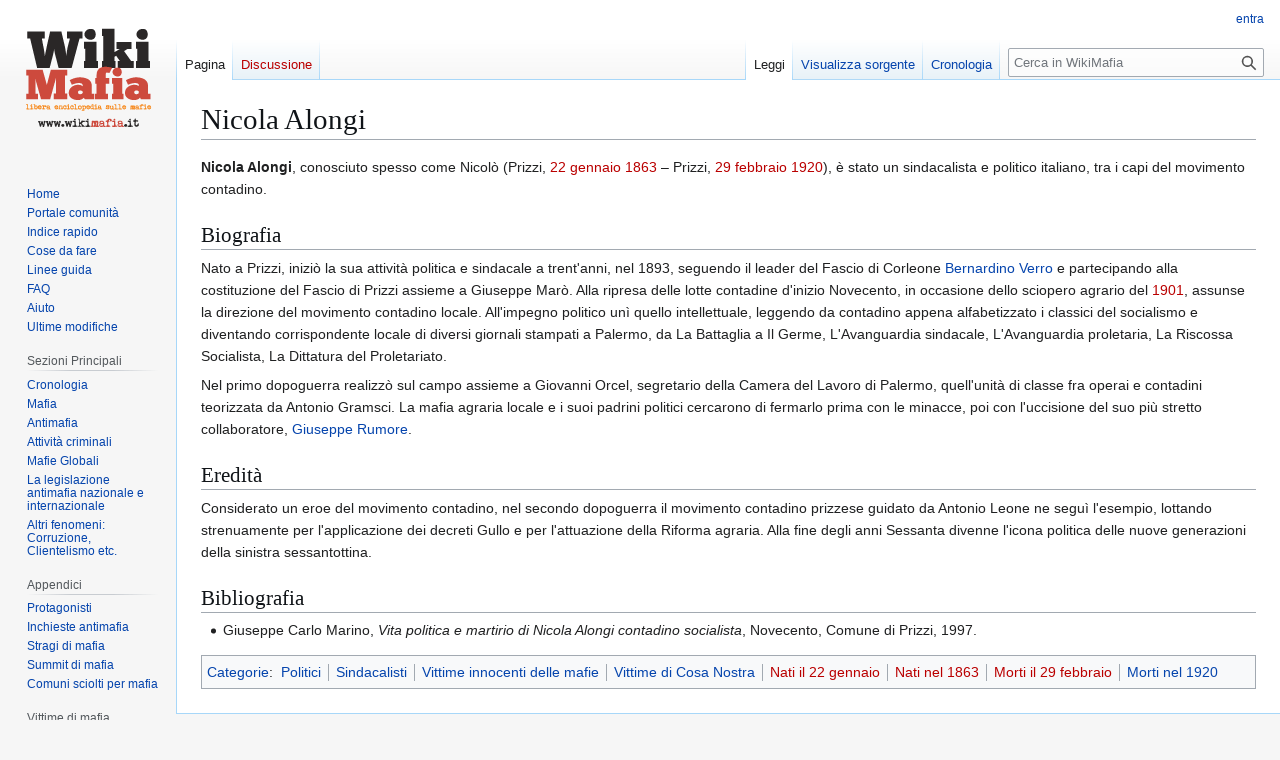

--- FILE ---
content_type: text/html; charset=UTF-8
request_url: https://www.wikimafia.it/wiki/Nicola_Alongi
body_size: 9187
content:
<!DOCTYPE html>
<html class="client-nojs" lang="it" dir="ltr">
<head>
<meta charset="UTF-8">
<title>Nicola Alongi - WikiMafia</title>
<script>(function(){var className="client-js";var cookie=document.cookie.match(/(?:^|; )u989320331_mediawikimwclientpreferences=([^;]+)/);if(cookie){cookie[1].split('%2C').forEach(function(pref){className=className.replace(new RegExp('(^| )'+pref.replace(/-clientpref-\w+$|[^\w-]+/g,'')+'-clientpref-\\w+( |$)'),'$1'+pref+'$2');});}document.documentElement.className=className;}());RLCONF={"wgBreakFrames":false,"wgSeparatorTransformTable":[",\t."," \t,"],"wgDigitTransformTable":["",""],"wgDefaultDateFormat":"dmy","wgMonthNames":["","gennaio","febbraio","marzo","aprile","maggio","giugno","luglio","agosto","settembre","ottobre","novembre","dicembre"],"wgRequestId":"3XmwqahnteEg@yusAA8gRj2v","wgCanonicalNamespace":"","wgCanonicalSpecialPageName":false,"wgNamespaceNumber":0,"wgPageName":"Nicola_Alongi","wgTitle":"Nicola Alongi","wgCurRevisionId":9641,"wgRevisionId":9641,"wgArticleId":1548,"wgIsArticle":true,"wgIsRedirect":false,"wgAction":"view","wgUserName":null,"wgUserGroups":["*"],"wgCategories":
["Politici","Sindacalisti","Vittime innocenti delle mafie","Vittime di Cosa Nostra","Nati il 22 gennaio","Nati nel 1863","Morti il 29 febbraio","Morti nel 1920"],"wgPageViewLanguage":"it","wgPageContentLanguage":"it","wgPageContentModel":"wikitext","wgRelevantPageName":"Nicola_Alongi","wgRelevantArticleId":1548,"wgIsProbablyEditable":false,"wgRelevantPageIsProbablyEditable":false,"wgRestrictionEdit":[],"wgRestrictionMove":[],"wgCiteReferencePreviewsActive":true,"wgMediaViewerOnClick":true,"wgMediaViewerEnabledByDefault":true,"wgPopupsFlags":0,"wgVisualEditor":{"pageLanguageCode":"it","pageLanguageDir":"ltr","pageVariantFallbacks":"it"},"wgMFDisplayWikibaseDescriptions":{"search":false,"watchlist":false,"tagline":false},"wgRelatedArticlesCompat":[],"wgEditSubmitButtonLabelPublish":false};RLSTATE={"site.styles":"ready","user.styles":"ready","user":"ready","user.options":"loading","skins.vector.styles.legacy":"ready","ext.relatedArticles.styles":"ready",
"ext.visualEditor.desktopArticleTarget.noscript":"ready"};RLPAGEMODULES=["site","mediawiki.page.ready","skins.vector.legacy.js","ext.relatedArticles.readMore.bootstrap","ext.visualEditor.desktopArticleTarget.init","ext.visualEditor.targetLoader"];</script>
<script>(RLQ=window.RLQ||[]).push(function(){mw.loader.impl(function(){return["user.options@12s5i",function($,jQuery,require,module){mw.user.tokens.set({"patrolToken":"+\\","watchToken":"+\\","csrfToken":"+\\"});
}];});});</script>
<link rel="stylesheet" href="/w/load.php?lang=it&amp;modules=ext.relatedArticles.styles%7Cext.visualEditor.desktopArticleTarget.noscript%7Cskins.vector.styles.legacy&amp;only=styles&amp;skin=vector">
<script async="" src="/w/load.php?lang=it&amp;modules=startup&amp;only=scripts&amp;raw=1&amp;skin=vector"></script>
<meta name="ResourceLoaderDynamicStyles" content="">
<link rel="stylesheet" href="/w/load.php?lang=it&amp;modules=site.styles&amp;only=styles&amp;skin=vector">
<meta name="generator" content="MediaWiki 1.43.0">
<meta name="robots" content="max-image-preview:standard">
<meta name="format-detection" content="telephone=no">
<meta name="twitter:site" content="@WikiMafia">
<meta name="twitter:card" content="summary">
<meta name="viewport" content="width=1120">
<link rel="search" type="application/opensearchdescription+xml" href="/w/rest.php/v1/search" title="WikiMafia (it)">
<link rel="EditURI" type="application/rsd+xml" href="//www.wikimafia.it/w/api.php?action=rsd">
<link rel="license" href="/wiki/Https://www.wikimafia.it/wiki/WikiMafia_-_Libera_Enciclopedia_sulle_Mafie:Informazioni">
<link rel="alternate" type="application/atom+xml" title="Feed Atom di WikiMafia" href="/w/index.php?title=Speciale:UltimeModifiche&amp;feed=atom">
<meta property="og:title" content="Nicola Alongi">
<meta property="og:site_name" content="WikiMafia">
<meta property="og:url" content="https://www.wikimafia.it/wiki/Nicola_Alongi">
<meta property="og:image" content="https://www.wikimafia.it/w/images/mediawikimafialogo.png">
<meta property="article:modified_time" content="2022-02-15T18:32:40Z">
<meta property="article:published_time" content="2022-02-15T18:32:40Z">
<script type="application/ld+json">{"@context":"http:\/\/schema.org","@type":"Article","name":"Nicola Alongi - WikiMafia","headline":"Nicola Alongi - WikiMafia","mainEntityOfPage":"Nicola Alongi","identifier":"https:\/\/www.wikimafia.it\/wiki\/Nicola_Alongi","url":"https:\/\/www.wikimafia.it\/wiki\/Nicola_Alongi","dateModified":"2022-02-15T18:32:40Z","datePublished":"2022-02-15T18:32:40Z","image":{"@type":"ImageObject","url":"https:\/\/www.wikimafia.it\/w\/images\/mediawikimafialogo.png"},"author":{"@type":"Organization","name":"WikiMafia","url":"\/\/www.wikimafia.it","logo":{"@type":"ImageObject","url":"https:\/\/www.wikimafia.it\/w\/images\/mediawikimafialogo.png","caption":"WikiMafia"}},"publisher":{"@type":"Organization","name":"WikiMafia","url":"\/\/www.wikimafia.it","logo":{"@type":"ImageObject","url":"https:\/\/www.wikimafia.it\/w\/images\/mediawikimafialogo.png","caption":"WikiMafia"}},"potentialAction":{"@type":"SearchAction","target":"https:\/\/www.wikimafia.it\/w\/index.php?title=Speciale:Search&search={search_term}","query-input":"required name=search_term"}}</script>
</head>
<body class="skin-vector-legacy mediawiki ltr sitedir-ltr mw-hide-empty-elt ns-0 ns-subject page-Nicola_Alongi rootpage-Nicola_Alongi skin-vector action-view"><div id="mw-page-base" class="noprint"></div>
<div id="mw-head-base" class="noprint"></div>
<div id="content" class="mw-body" role="main">
	<a id="top"></a>
	<div id="siteNotice"></div>
	<div class="mw-indicators">
	</div>
	<h1 id="firstHeading" class="firstHeading mw-first-heading"><span class="mw-page-title-main">Nicola Alongi</span></h1>
	<div id="bodyContent" class="vector-body">
		<div id="siteSub" class="noprint">Da WikiMafia.</div>
		<div id="contentSub"><div id="mw-content-subtitle"></div></div>
		<div id="contentSub2"></div>
		
		<div id="jump-to-nav"></div>
		<a class="mw-jump-link" href="#mw-head">Vai alla navigazione</a>
		<a class="mw-jump-link" href="#searchInput">Vai alla ricerca</a>
		<div id="mw-content-text" class="mw-body-content"><div class="mw-content-ltr mw-parser-output" lang="it" dir="ltr"><p><b>Nicola Alongi</b>, conosciuto spesso come Nicolò (Prizzi, <a href="/w/index.php?title=22_gennaio&amp;action=edit&amp;redlink=1" class="new" title="22 gennaio (la pagina non esiste)">22 gennaio</a> <a href="/w/index.php?title=1863&amp;action=edit&amp;redlink=1" class="new" title="1863 (la pagina non esiste)">1863</a> – Prizzi, <a href="/w/index.php?title=29_febbraio&amp;action=edit&amp;redlink=1" class="new" title="29 febbraio (la pagina non esiste)">29 febbraio</a> <a href="/w/index.php?title=1920&amp;action=edit&amp;redlink=1" class="new" title="1920 (la pagina non esiste)">1920</a>), è stato un sindacalista e politico italiano, tra i capi del movimento contadino.
</p>
<h2><span class="mw-headline" id="Biografia">Biografia</span></h2>
<p>Nato a Prizzi, iniziò la sua attività politica e sindacale a trent'anni, nel 1893, seguendo il leader del Fascio di Corleone <a href="/wiki/Bernardino_Verro" title="Bernardino Verro">Bernardino Verro</a> e partecipando alla costituzione del Fascio di Prizzi assieme a Giuseppe Marò. Alla ripresa delle lotte contadine d'inizio Novecento, in occasione dello sciopero agrario del <a href="/w/index.php?title=1901&amp;action=edit&amp;redlink=1" class="new" title="1901 (la pagina non esiste)">1901</a>, assunse la direzione del movimento contadino locale. All'impegno politico unì quello intellettuale, leggendo da contadino appena alfabetizzato i classici del socialismo e diventando corrispondente locale di diversi giornali stampati a Palermo, da La Battaglia a Il Germe, L'Avanguardia sindacale, L'Avanguardia proletaria, La Riscossa Socialista, La Dittatura del Proletariato.
</p><p>Nel primo dopoguerra realizzò sul campo assieme a Giovanni Orcel, segretario della Camera del Lavoro di Palermo, quell'unità di classe fra operai e contadini teorizzata da Antonio Gramsci. La mafia agraria locale e i suoi padrini politici cercarono di fermarlo prima con le minacce, poi con l'uccisione del suo più stretto collaboratore, <a href="/wiki/Giuseppe_Rumore" title="Giuseppe Rumore">Giuseppe Rumore</a>. 
</p>
<h2><span id="Eredit.C3.A0"></span><span class="mw-headline" id="Eredità">Eredità</span></h2>
<p>Considerato un eroe del movimento contadino, nel secondo dopoguerra il movimento contadino prizzese guidato da Antonio Leone ne seguì l'esempio, lottando strenuamente per l'applicazione dei decreti Gullo e per l'attuazione della Riforma agraria. Alla fine degli anni Sessanta divenne l'icona politica delle nuove generazioni della sinistra sessantottina. 
</p>
<h2><span class="mw-headline" id="Bibliografia">Bibliografia</span></h2>
<ul><li>Giuseppe Carlo Marino, <i>Vita politica e martirio di Nicola Alongi contadino socialista</i>, Novecento, Comune di Prizzi, 1997.</li></ul>
<!-- 
NewPP limit report
Cached time: 20260122032500
Cache expiry: 86400
Reduced expiry: false
Complications: []
CPU time usage: 0.006 seconds
Real time usage: 0.007 seconds
Preprocessor visited node count: 16/1000000
Post‐expand include size: 0/2097152 bytes
Template argument size: 0/2097152 bytes
Highest expansion depth: 2/100
Expensive parser function count: 0/100
Unstrip recursion depth: 0/20
Unstrip post‐expand size: 0/5000000 bytes
-->
<!--
Transclusion expansion time report (%,ms,calls,template)
100.00%    0.000      1 -total
-->

<!-- Saved in parser cache with key u989320331_mediawiki:pcache:idhash:1548-0!canonical and timestamp 20260122032500 and revision id 9641. Rendering was triggered because: page-view
 -->
</div>
<div class="printfooter" data-nosnippet="">Estratto da "<a dir="ltr" href="https://www.wikimafia.it/w/index.php?title=Nicola_Alongi&amp;oldid=9641">https://www.wikimafia.it/w/index.php?title=Nicola_Alongi&amp;oldid=9641</a>"</div></div>
		<div id="catlinks" class="catlinks" data-mw="interface"><div id="mw-normal-catlinks" class="mw-normal-catlinks"><a href="/wiki/Speciale:Categorie" title="Speciale:Categorie">Categorie</a>: <ul><li><a href="/wiki/Categoria:Politici" title="Categoria:Politici">Politici</a></li><li><a href="/wiki/Categoria:Sindacalisti" title="Categoria:Sindacalisti">Sindacalisti</a></li><li><a href="/wiki/Categoria:Vittime_innocenti_delle_mafie" title="Categoria:Vittime innocenti delle mafie">Vittime innocenti delle mafie</a></li><li><a href="/wiki/Categoria:Vittime_di_Cosa_Nostra" title="Categoria:Vittime di Cosa Nostra">Vittime di Cosa Nostra</a></li><li><a href="/w/index.php?title=Categoria:Nati_il_22_gennaio&amp;action=edit&amp;redlink=1" class="new" title="Categoria:Nati il 22 gennaio (la pagina non esiste)">Nati il 22 gennaio</a></li><li><a href="/w/index.php?title=Categoria:Nati_nel_1863&amp;action=edit&amp;redlink=1" class="new" title="Categoria:Nati nel 1863 (la pagina non esiste)">Nati nel 1863</a></li><li><a href="/w/index.php?title=Categoria:Morti_il_29_febbraio&amp;action=edit&amp;redlink=1" class="new" title="Categoria:Morti il 29 febbraio (la pagina non esiste)">Morti il 29 febbraio</a></li><li><a href="/wiki/Categoria:Morti_nel_1920" title="Categoria:Morti nel 1920">Morti nel 1920</a></li></ul></div></div>
	</div>
</div>
<div id='mw-data-after-content'>
	<div class="read-more-container"></div>
</div>

<div id="mw-navigation">
	<h2>Menu di navigazione</h2>
	<div id="mw-head">
		
<nav id="p-personal" class="mw-portlet mw-portlet-personal vector-user-menu-legacy vector-menu" aria-labelledby="p-personal-label"  >
	<h3
		id="p-personal-label"
		
		class="vector-menu-heading "
	>
		<span class="vector-menu-heading-label">Strumenti personali</span>
	</h3>
	<div class="vector-menu-content">
		
		<ul class="vector-menu-content-list">
			
			<li id="pt-login" class="mw-list-item"><a href="/w/index.php?title=Speciale:Entra&amp;returnto=Nicola+Alongi" title="Si consiglia di effettuare l&#039;accesso, anche se non è obbligatorio [o]" accesskey="o"><span>entra</span></a></li>
		</ul>
		
	</div>
</nav>

		<div id="left-navigation">
			
<nav id="p-namespaces" class="mw-portlet mw-portlet-namespaces vector-menu-tabs vector-menu-tabs-legacy vector-menu" aria-labelledby="p-namespaces-label"  >
	<h3
		id="p-namespaces-label"
		
		class="vector-menu-heading "
	>
		<span class="vector-menu-heading-label">Namespace</span>
	</h3>
	<div class="vector-menu-content">
		
		<ul class="vector-menu-content-list">
			
			<li id="ca-nstab-main" class="selected mw-list-item"><a href="/wiki/Nicola_Alongi" title="Vedi la voce [c]" accesskey="c"><span>Pagina</span></a></li><li id="ca-talk" class="new mw-list-item"><a href="/w/index.php?title=Discussione:Nicola_Alongi&amp;action=edit&amp;redlink=1" rel="discussion" class="new" title="Vedi le discussioni relative a questa pagina (la pagina non esiste) [t]" accesskey="t"><span>Discussione</span></a></li>
		</ul>
		
	</div>
</nav>

			
<nav id="p-variants" class="mw-portlet mw-portlet-variants emptyPortlet vector-menu-dropdown vector-menu" aria-labelledby="p-variants-label"  >
	<input type="checkbox"
		id="p-variants-checkbox"
		role="button"
		aria-haspopup="true"
		data-event-name="ui.dropdown-p-variants"
		class="vector-menu-checkbox"
		aria-labelledby="p-variants-label"
	>
	<label
		id="p-variants-label"
		
		class="vector-menu-heading "
	>
		<span class="vector-menu-heading-label">italiano</span>
	</label>
	<div class="vector-menu-content">
		
		<ul class="vector-menu-content-list">
			
			
		</ul>
		
	</div>
</nav>

		</div>
		<div id="right-navigation">
			
<nav id="p-views" class="mw-portlet mw-portlet-views vector-menu-tabs vector-menu-tabs-legacy vector-menu" aria-labelledby="p-views-label"  >
	<h3
		id="p-views-label"
		
		class="vector-menu-heading "
	>
		<span class="vector-menu-heading-label">Visite</span>
	</h3>
	<div class="vector-menu-content">
		
		<ul class="vector-menu-content-list">
			
			<li id="ca-view" class="selected mw-list-item"><a href="/wiki/Nicola_Alongi"><span>Leggi</span></a></li><li id="ca-viewsource" class="mw-list-item"><a href="/w/index.php?title=Nicola_Alongi&amp;action=edit" title="Questa pagina è protetta, ma puoi vedere il suo codice sorgente [e]" accesskey="e"><span>Visualizza sorgente</span></a></li><li id="ca-history" class="mw-list-item"><a href="/w/index.php?title=Nicola_Alongi&amp;action=history" title="Versioni precedenti di questa pagina [h]" accesskey="h"><span>Cronologia</span></a></li>
		</ul>
		
	</div>
</nav>

			
<nav id="p-cactions" class="mw-portlet mw-portlet-cactions emptyPortlet vector-menu-dropdown vector-menu" aria-labelledby="p-cactions-label"  title="Altre opzioni" >
	<input type="checkbox"
		id="p-cactions-checkbox"
		role="button"
		aria-haspopup="true"
		data-event-name="ui.dropdown-p-cactions"
		class="vector-menu-checkbox"
		aria-labelledby="p-cactions-label"
	>
	<label
		id="p-cactions-label"
		
		class="vector-menu-heading "
	>
		<span class="vector-menu-heading-label">Altro</span>
	</label>
	<div class="vector-menu-content">
		
		<ul class="vector-menu-content-list">
			
			
		</ul>
		
	</div>
</nav>

			
<div id="p-search" role="search" class="vector-search-box-vue  vector-search-box-show-thumbnail vector-search-box-auto-expand-width vector-search-box">
	<h3 >Ricerca</h3>
	<form action="/w/index.php" id="searchform" class="vector-search-box-form">
		<div id="simpleSearch"
			class="vector-search-box-inner"
			 data-search-loc="header-navigation">
			<input class="vector-search-box-input"
				 type="search" name="search" placeholder="Cerca in WikiMafia" aria-label="Cerca in WikiMafia" autocapitalize="sentences" title="Cerca in WikiMafia [f]" accesskey="f" id="searchInput"
			>
			<input type="hidden" name="title" value="Speciale:Ricerca">
			<input id="mw-searchButton"
				 class="searchButton mw-fallbackSearchButton" type="submit" name="fulltext" title="Cerca il testo indicato nelle pagine" value="Ricerca">
			<input id="searchButton"
				 class="searchButton" type="submit" name="go" title="Vai a una pagina con il titolo indicato, se esiste" value="Vai">
		</div>
	</form>
</div>

		</div>
	</div>
	
<div id="mw-panel" class="vector-legacy-sidebar">
	<div id="p-logo" role="banner">
		<a class="mw-wiki-logo" href="/wiki/Pagina_principale"
			title="Visita la pagina principale"></a>
	</div>
	
<nav id="p-navigation" class="mw-portlet mw-portlet-navigation vector-menu-portal portal vector-menu" aria-labelledby="p-navigation-label"  >
	<h3
		id="p-navigation-label"
		
		class="vector-menu-heading "
	>
		<span class="vector-menu-heading-label">Navigazione</span>
	</h3>
	<div class="vector-menu-content">
		
		<ul class="vector-menu-content-list">
			
			<li id="n-Home" class="mw-list-item"><a href="/wiki/Pagina_principale"><span>Home</span></a></li><li id="n-portal" class="mw-list-item"><a href="/wiki/WikiMafia_-_Libera_Enciclopedia_sulle_Mafie:Portale_comunit%C3%A0" title="Descrizione del progetto, cosa puoi fare, dove trovare le cose"><span>Portale comunità</span></a></li><li id="n-Indice-rapido" class="mw-list-item"><a href="/wiki/WikiMafia:Indice_rapido"><span>Indice rapido</span></a></li><li id="n-Cose-da-fare" class="mw-list-item"><a href="/wiki/Progetto:Cose_da_fare"><span>Cose da fare</span></a></li><li id="n-Linee-guida" class="mw-list-item"><a href="/wiki/Linee_guida_di_WikiMafia"><span>Linee guida</span></a></li><li id="n-FAQ" class="mw-list-item"><a href="/wiki/WikiMafia:Frequently_asked_questions"><span>FAQ</span></a></li><li id="n-help" class="mw-list-item"><a href="https://www.mediawiki.org/wiki/Special:MyLanguage/Help:Contents" title="Pagine di aiuto"><span>Aiuto</span></a></li><li id="n-recentchanges" class="mw-list-item"><a href="/wiki/Speciale:UltimeModifiche" title="Elenco delle ultime modifiche del sito [r]" accesskey="r"><span>Ultime modifiche</span></a></li>
		</ul>
		
	</div>
</nav>

	
<nav id="p-Sezioni_Principali" class="mw-portlet mw-portlet-Sezioni_Principali vector-menu-portal portal vector-menu" aria-labelledby="p-Sezioni_Principali-label"  >
	<h3
		id="p-Sezioni_Principali-label"
		
		class="vector-menu-heading "
	>
		<span class="vector-menu-heading-label">Sezioni Principali</span>
	</h3>
	<div class="vector-menu-content">
		
		<ul class="vector-menu-content-list">
			
			<li id="n-Cronologia" class="mw-list-item"><a href="/wiki/Categoria:Cronologia"><span>Cronologia</span></a></li><li id="n-Mafia" class="mw-list-item"><a href="/wiki/Categoria:Mafia"><span>Mafia</span></a></li><li id="n-Antimafia" class="mw-list-item"><a href="/wiki/Categoria:Antimafia"><span>Antimafia</span></a></li><li id="n-Attività-criminali" class="mw-list-item"><a href="/wiki/Categoria:Attivit%C3%A0_criminali"><span>Attività criminali</span></a></li><li id="n-Mafie-Globali" class="mw-list-item"><a href="/wiki/Categoria:Mafie_Globali"><span>Mafie Globali</span></a></li><li id="n-La-legislazione-antimafia-nazionale-e-internazionale" class="mw-list-item"><a href="/wiki/Categoria:La_legislazione_antimafia_nazionale_e_internazionale"><span>La legislazione antimafia nazionale e internazionale</span></a></li><li id="n-Altri-fenomeni:-Corruzione,-Clientelismo-etc." class="mw-list-item"><a href="/wiki/Categoria:Altri_fenomeni_sociali"><span>Altri fenomeni: Corruzione, Clientelismo etc.</span></a></li>
		</ul>
		
	</div>
</nav>

<nav id="p-Appendici" class="mw-portlet mw-portlet-Appendici vector-menu-portal portal vector-menu" aria-labelledby="p-Appendici-label"  >
	<h3
		id="p-Appendici-label"
		
		class="vector-menu-heading "
	>
		<span class="vector-menu-heading-label">Appendici</span>
	</h3>
	<div class="vector-menu-content">
		
		<ul class="vector-menu-content-list">
			
			<li id="n-Protagonisti" class="mw-list-item"><a href="/wiki/Categoria:I_protagonisti"><span>Protagonisti</span></a></li><li id="n-Inchieste-antimafia" class="mw-list-item"><a href="/wiki/Categoria:Inchieste_antimafia"><span>Inchieste antimafia</span></a></li><li id="n-Stragi-di-mafia" class="mw-list-item"><a href="/wiki/Categoria:Stragi_di_mafia"><span>Stragi di mafia</span></a></li><li id="n-Summit-di-mafia" class="mw-list-item"><a href="/wiki/Categoria:Summit_di_mafia"><span>Summit di mafia</span></a></li><li id="n-Comuni-sciolti-per-mafia" class="mw-list-item"><a href="/wiki/Consigli_Comunali_sciolti_per_infiltrazione_mafiosa"><span>Comuni sciolti per mafia</span></a></li>
		</ul>
		
	</div>
</nav>

<nav id="p-Vittime_di_mafia" class="mw-portlet mw-portlet-Vittime_di_mafia vector-menu-portal portal vector-menu" aria-labelledby="p-Vittime_di_mafia-label"  >
	<h3
		id="p-Vittime_di_mafia-label"
		
		class="vector-menu-heading "
	>
		<span class="vector-menu-heading-label">Vittime di mafia</span>
	</h3>
	<div class="vector-menu-content">
		
		<ul class="vector-menu-content-list">
			
			<li id="n-Elenco-generale-Vittime-Innocenti" class="mw-list-item"><a href="/wiki/Categoria:Vittime_innocenti_delle_mafie"><span>Elenco generale Vittime Innocenti</span></a></li><li id="n-Vittime-di-Cosa-nostra" class="mw-list-item"><a href="/wiki/Categoria:Vittime_di_Cosa_Nostra"><span>Vittime di Cosa nostra</span></a></li><li id="n-Vittime-di-camorra" class="mw-list-item"><a href="/wiki/Categoria:Vittime_di_Camorra"><span>Vittime di camorra</span></a></li><li id="n-Vittime-di-&#039;ndrangheta" class="mw-list-item"><a href="/wiki/Categoria:Vittime_di_%27ndrangheta"><span>Vittime di &#039;ndrangheta</span></a></li>
		</ul>
		
	</div>
</nav>

<nav id="p-Focus_Speciali" class="mw-portlet mw-portlet-Focus_Speciali vector-menu-portal portal vector-menu" aria-labelledby="p-Focus_Speciali-label"  >
	<h3
		id="p-Focus_Speciali-label"
		
		class="vector-menu-heading "
	>
		<span class="vector-menu-heading-label">Focus Speciali</span>
	</h3>
	<div class="vector-menu-content">
		
		<ul class="vector-menu-content-list">
			
			<li id="n-Il-Maxiprocesso-di-Palermo" class="mw-list-item"><a href="/wiki/Maxiprocesso_di_Palermo"><span>Il Maxiprocesso di Palermo</span></a></li><li id="n-L’Impresa-Mafiosa" class="mw-list-item"><a href="/wiki/L%27Impresa_Mafiosa"><span>L’Impresa Mafiosa</span></a></li><li id="n-Donne-e-Mafia" class="mw-list-item"><a href="/wiki/Donne_e_Mafia"><span>Donne e Mafia</span></a></li>
		</ul>
		
	</div>
</nav>

<nav id="p-Cultura_contro_la_mafia" class="mw-portlet mw-portlet-Cultura_contro_la_mafia vector-menu-portal portal vector-menu" aria-labelledby="p-Cultura_contro_la_mafia-label"  >
	<h3
		id="p-Cultura_contro_la_mafia-label"
		
		class="vector-menu-heading "
	>
		<span class="vector-menu-heading-label">Cultura contro la mafia</span>
	</h3>
	<div class="vector-menu-content">
		
		<ul class="vector-menu-content-list">
			
			<li id="n-Cinema-e-Televisione" class="mw-list-item"><a href="/wiki/Categoria:Cinema_e_Televisione"><span>Cinema e Televisione</span></a></li><li id="n-Spettacoli-Teatrali" class="mw-list-item"><a href="/wiki/Categoria:Spettacoli_Teatrali"><span>Spettacoli Teatrali</span></a></li>
		</ul>
		
	</div>
</nav>

<nav id="p-Bibliografia" class="mw-portlet mw-portlet-Bibliografia vector-menu-portal portal vector-menu" aria-labelledby="p-Bibliografia-label"  >
	<h3
		id="p-Bibliografia-label"
		
		class="vector-menu-heading "
	>
		<span class="vector-menu-heading-label">Bibliografia</span>
	</h3>
	<div class="vector-menu-content">
		
		<ul class="vector-menu-content-list">
			
			<li id="n-I-libri-dell’antimafia" class="mw-list-item"><a href="/wiki/Categoria:I_libri_dell%E2%80%99antimafia"><span>I libri dell’antimafia</span></a></li>
		</ul>
		
	</div>
</nav>

<nav id="p-Archivi" class="mw-portlet mw-portlet-Archivi vector-menu-portal portal vector-menu" aria-labelledby="p-Archivi-label"  >
	<h3
		id="p-Archivi-label"
		
		class="vector-menu-heading "
	>
		<span class="vector-menu-heading-label">Archivi</span>
	</h3>
	<div class="vector-menu-content">
		
		<ul class="vector-menu-content-list">
			
			<li id="n-Archivio-antimafia" class="mw-list-item"><a href="/wiki/Categoria:Archivio_antimafia"><span>Archivio antimafia</span></a></li>
		</ul>
		
	</div>
</nav>

<nav id="p-tb" class="mw-portlet mw-portlet-tb vector-menu-portal portal vector-menu" aria-labelledby="p-tb-label"  >
	<h3
		id="p-tb-label"
		
		class="vector-menu-heading "
	>
		<span class="vector-menu-heading-label">Strumenti</span>
	</h3>
	<div class="vector-menu-content">
		
		<ul class="vector-menu-content-list">
			
			<li id="t-whatlinkshere" class="mw-list-item"><a href="/wiki/Speciale:PuntanoQui/Nicola_Alongi" title="Elenco di tutte le pagine che sono collegate a questa [j]" accesskey="j"><span>Puntano qui</span></a></li><li id="t-recentchangeslinked" class="mw-list-item"><a href="/wiki/Speciale:ModificheCorrelate/Nicola_Alongi" rel="nofollow" title="Elenco delle ultime modifiche alle pagine collegate a questa [k]" accesskey="k"><span>Modifiche correlate</span></a></li><li id="t-specialpages" class="mw-list-item"><a href="/wiki/Speciale:PagineSpeciali" title="Elenco di tutte le pagine speciali [q]" accesskey="q"><span>Pagine speciali</span></a></li><li id="t-print" class="mw-list-item"><a href="javascript:print();" rel="alternate" title="Versione stampabile di questa pagina [p]" accesskey="p"><span>Versione stampabile</span></a></li><li id="t-permalink" class="mw-list-item"><a href="/w/index.php?title=Nicola_Alongi&amp;oldid=9641" title="Collegamento permanente a questa versione di questa pagina"><span>Link permanente</span></a></li><li id="t-info" class="mw-list-item"><a href="/w/index.php?title=Nicola_Alongi&amp;action=info" title="Ulteriori informazioni su questa pagina"><span>Informazioni pagina</span></a></li><li id="t-cite" class="mw-list-item"><a href="/w/index.php?title=Speciale:Cita&amp;page=Nicola_Alongi&amp;id=9641&amp;wpFormIdentifier=titleform" title="Informazioni su come citare questa pagina"><span>Cita questa pagina</span></a></li>
		</ul>
		
	</div>
</nav>

	
</div>

</div>

<footer id="footer" class="mw-footer" >
	<ul id="footer-info">
	<li id="footer-info-lastmod"> Questa pagina è stata modificata per l'ultima volta il 15 feb 2022 alle 18:32.</li>
	<li id="footer-info-copyright">Il contenuto è disponibile in base alla licenza <a href="/wiki/Https://www.wikimafia.it/wiki/WikiMafia_-_Libera_Enciclopedia_sulle_Mafie:Informazioni" title="Https://www.wikimafia.it/wiki/WikiMafia - Libera Enciclopedia sulle Mafie:Informazioni">Attribuzione - Condividi allo stesso modo 4.0 Internazionale (CC BY-SA 4.0)</a>, se non diversamente specificato.</li>
</ul>

	<ul id="footer-places">
	<li id="footer-places-privacy"><a href="/wiki/WikiMafia_-_Libera_Enciclopedia_sulle_Mafie:Informazioni_sulla_privacy">Informativa sulla privacy</a></li>
	<li id="footer-places-about"><a href="/wiki/WikiMafia_-_Libera_Enciclopedia_sulle_Mafie:Informazioni">Informazioni su WikiMafia</a></li>
	<li id="footer-places-disclaimers"><a href="/wiki/WikiMafia_-_Libera_Enciclopedia_sulle_Mafie:Avvertenze_generali">Avvertenze</a></li>
	<li id="footer-places-mobileview"><a href="//www.wikimafia.it/w/index.php?title=Nicola_Alongi&amp;mobileaction=toggle_view_mobile" class="noprint stopMobileRedirectToggle">Versione mobile</a></li>
</ul>

	<ul id="footer-icons" class="noprint">
	<li id="footer-copyrightico"><a href="https://creativecommons.org/licenses/by-sa/4.0/deed.it" class="cdx-button cdx-button--fake-button cdx-button--size-large cdx-button--fake-button--enabled"><img src="https://i.creativecommons.org/l/by-sa/4.0/88x31.png" alt="Attribuzione - Condividi allo stesso modo 4.0 Internazionale (CC BY-SA 4.0)" width="88" height="31" loading="lazy"></a></li>
	<li id="footer-poweredbyico"><a href="https://www.mediawiki.org/" class="cdx-button cdx-button--fake-button cdx-button--size-large cdx-button--fake-button--enabled"><img src="/w/resources/assets/poweredby_mediawiki.svg" alt="Powered by MediaWiki" width="88" height="31" loading="lazy"></a></li>
</ul>

</footer>

<script src="https://www.googletagmanager.com/gtag/js?id=UA-5829396-9" async=""></script><script>
window.dataLayer = window.dataLayer || [];

function gtag(){dataLayer.push(arguments);}
gtag('js', new Date());
gtag('config', 'UA-5829396-9', {});
</script>

<script>(RLQ=window.RLQ||[]).push(function(){mw.config.set({"wgBackendResponseTime":616,"wgPageParseReport":{"limitreport":{"cputime":"0.006","walltime":"0.007","ppvisitednodes":{"value":16,"limit":1000000},"postexpandincludesize":{"value":0,"limit":2097152},"templateargumentsize":{"value":0,"limit":2097152},"expansiondepth":{"value":2,"limit":100},"expensivefunctioncount":{"value":0,"limit":100},"unstrip-depth":{"value":0,"limit":20},"unstrip-size":{"value":0,"limit":5000000},"timingprofile":["100.00%    0.000      1 -total"]},"cachereport":{"timestamp":"20260122032500","ttl":86400,"transientcontent":false}}});});</script>
</body>
</html>

--- FILE ---
content_type: text/javascript; charset=utf-8
request_url: https://www.wikimafia.it/w/load.php?lang=it&modules=ext.relatedArticles.readMore&skin=vector&version=gd5pw
body_size: 3157
content:
mw.loader.impl(function(){return["ext.relatedArticles.readMore@1fdha",{"main":"index.js","files":{"index.js":function(require,module,exports){const RelatedArticles=require('./RelatedArticles.js');const data=require('./data.json');const RelatedPagesGateway=require('./RelatedPagesGateway.js');const relatedPages=new RelatedPagesGateway(new mw.Api({ajax:{url:data.searchUrl}}),mw.config.get('wgPageName'),Object.keys(mw.config.get('wgRelatedArticles')||Object.create(null)).concat(mw.config.get('wgRelatedArticlesCompat')),data.useCirrusSearch,data.onlyUseCirrusSearch,data.descriptionSource);const LIMIT=mw.config.get('wgRelatedArticlesCardLimit',3);function getCards(pages){return pages.map((page)=>{const result={id:page.title,label:page.title,url:mw.util.getUrl(page.title,{wprov:'rarw1'}),thumbnail:page.thumbnail?{width:page.thumbnail.width,height:page.thumbnail.height,url:page.thumbnail.source}:undefined,description:(page.description||page.extract||(page.pageprops?page.pageprops.description:''))};return result;});}function render(pages,el,heading,isContainerSmall){el.innerHTML=RelatedArticles({isContainerSmall,heading,cards:
getCards(pages)});}function init(container){relatedPages.getForCurrentPage(LIMIT).then((pages)=>{if(pages.length){render(pages,container,mw.msg('relatedarticles-read-more-heading'),false);}else if(container.parentNode){container.parentNode.removeChild(container);}});}module.exports={init,render,getCards,test:{relatedPages}};
},"RelatedPagesGateway.js":function(require,module,exports){function RelatedPagesGateway(api,currentPage,editorCuratedPages,useCirrusSearch,onlyUseCirrusSearch,descriptionSource){this.api=api;this.currentPage=currentPage;this.useCirrusSearch=useCirrusSearch;this.descriptionSource=descriptionSource;if(onlyUseCirrusSearch){editorCuratedPages=[];}this.editorCuratedPages=editorCuratedPages||[];}const toPromise=(jQP)=>new Promise((resolve,reject)=>{jQP.then((pages)=>resolve(pages),(e)=>reject(e));});function getPages(result){return result&&result.query&&result.query.pages?result.query.pages:[];}RelatedPagesGateway.prototype.getPagesFromApi=function(params){const parameters=Object.assign({formatversion:2,origin:'*',prop:'pageimages',piprop:'thumbnail',pithumbsize:160},params);switch(this.descriptionSource){case'wikidata':parameters.prop+='|description';break;case'textextracts':parameters.prop+='|extracts';parameters.exsentences='1';parameters.exintro='1';parameters.explaintext='1';break;case'pagedescription':parameters.prop+='|pageprops';parameters.
ppprop='description';break;}return toPromise(this.api.get(parameters).then(getPages));};RelatedPagesGateway.prototype.getPages=function(titles){return this.getPagesFromApi({action:'query',pilimit:titles.length,continue:'',titles});};RelatedPagesGateway.prototype.getForCurrentPage=function(limit){const relatedPages=this.editorCuratedPages.slice(0,limit);if(relatedPages.length){return this.getPages(relatedPages);}else if(this.useCirrusSearch){const parameters=({action:'query'});parameters.pilimit=limit;parameters.generator='search';parameters.gsrsearch=`morelike:${this.currentPage}`;parameters.gsrnamespace='0';parameters.gsrlimit=limit;parameters.gsrqiprofile='classic_noboostlinks';parameters.uselang='content';parameters.smaxage=86400;parameters.maxage=86400;return this.getPagesFromApi(parameters).then((pages)=>Promise.resolve(pages));}else{return Promise.resolve([]);}};module.exports=RelatedPagesGateway;
},"data.json":{"searchUrl":"/w/api.php","useCirrusSearch":false,"onlyUseCirrusSearch":false,"descriptionSource":false},"RelatedArticles.js":function(require,module,exports){const RelatedArticles=(options)=>[`<div class="read-more-container ${(options.isContainerSmall)?'read-more-container-small':'read-more-container-large'}">`,`<aside class="noprint">`,(options.heading)?`<h2 class="read-more-container-heading">${options.heading}</h2>`:``,`<ul class="read-more-container-card-list">`,options.cards.map((card)=>`<li title="${card.label}">
					<a href="${card.url}"><span class="cdx-card">
						<span class="cdx-card__thumbnail cdx-thumbnail">
						${(card.thumbnail&&card.thumbnail.url)?`<span class="cdx-thumbnail__image" style="background-image: url('${card.thumbnail.url}')"></span>`:`<span class="cdx-thumbnail__placeholder">
								<span class="cdx-thumbnail__placeholder__icon"></span>
							</span>`}
						</span>
						<span class="cdx-card__text">
							<span class="cdx-card__text__title">${card.label}</span>
							<span class="cdx-card__text__description">${card.description}</span>
						</span>
					</a>
				</li>`).join('\n'),`</ul>`,`</aside>`,
`</div>`].join('\n');module.exports=RelatedArticles;
}}},{"css":[".read-more-container-heading{color:var(--color-subtle,#54595d);border-bottom:0;padding-bottom:0.5em;font-size:0.8em;font-weight:normal;letter-spacing:1px;text-transform:uppercase}.read-more-container-card-list{font-size:1em;list-style:none;display:grid;row-gap:10px}.read-more-container-card-list li{margin-bottom:0}.read-more-container-card-list a,.read-more-container-card-list a:hover{color:inherit;text-decoration:none}.read-more-container-card-list a:hover .cdx-card{box-shadow:0 1px 1px rgba(0,0,0,0.1)}@supports (display:grid){@media all and (min-width:1120px){.read-more-container-card-list{grid-template-columns:repeat(3,1fr);column-gap:10px}.read-more-container-card-list .read-more-container-card{width:100%}.read-more-container-card-list .cdx-card{height:100%;box-sizing:border-box}}}.cdx-icon{color:var(--color-base,#202122);display:inline-flex;align-items:center;justify-content:center;vertical-align:text-bottom}.cdx-icon svg{fill:currentcolor;width:100%;height:100%}.cdx-icon--x-small{min-width:12px;min-height:12px;width:.75rem;height:.75rem}.cdx-icon--small{min-width:16px;min-height:16px;width:1rem;height:1rem}.cdx-icon--medium{min-width:20px;min-height:20px;width:1.25rem;height:1.25rem}.cdx-icon--flipped svg{transform:scaleX(-1)}.cdx-thumbnail{display:inline-flex}.cdx-thumbnail__placeholder,.cdx-thumbnail__image{background-position:center;background-repeat:no-repeat;background-size:cover;flex-shrink:0;box-sizing:border-box;min-width:40px;min-height:40px;width:2.5rem;height:2.5rem;border:1px solid var(--border-color-subtle,#c8ccd1);border-radius:2px}.cdx-thumbnail__image{background-color:var(--background-color-base-fixed,#fff);display:inline-block}.cdx-thumbnail__image-enter-active{transition-property:opacity;transition-duration:.1s}.cdx-thumbnail__image-enter-from{opacity:0}.cdx-thumbnail__placeholder{background-color:var(--background-color-interactive-subtle,#f8f9fa);display:inline-flex;align-items:center;justify-content:center}.cdx-thumbnail__placeholder__icon{min-width:20px;min-height:20px;width:1.25rem;height:1.25rem;display:inline-block;vertical-align:text-bottom}@supports not (((-webkit-mask-image:none) or (mask-image:none))){.cdx-thumbnail__placeholder__icon{background-position:center;background-repeat:no-repeat;background-size:max(1.25rem,20px)}}@supports ((-webkit-mask-image:none) or (mask-image:none)){.cdx-thumbnail__placeholder__icon{-webkit-mask-size:max(1.25rem,20px);mask-size:max(1.25rem,20px);-webkit-mask-repeat:no-repeat;mask-repeat:no-repeat;-webkit-mask-position:center;mask-position:center}}@supports not (((-webkit-mask-image:none) or (mask-image:none))){.cdx-thumbnail__placeholder__icon{background-image:url('data:image/svg+xml;utf8,\u003Csvg xmlns=\"http://www.w3.org/2000/svg\" xmlns:xlink=\"http://www.w3.org/1999/xlink\" width=\"20\" height=\"20\" viewBox=\"0 0 20 20\" fill=\"%23000000\"\u003E\u003Cpath d=\"M19 3H1v14h18zM3 14l3.5-4.5 2.5 3L12.5 8l4.5 6z\"/\u003E\u003Cpath d=\"M19 5H1V3h18zm0 12H1v-2h18z\"/\u003E\u003C/svg\u003E');filter:invert(var(--filter-invert-icon,0));opacity:var(--opacity-icon-base,.87)}.cdx-button:not(.cdx-button--weight-quiet):disabled .cdx-thumbnail__placeholder__icon,.cdx-button--weight-primary.cdx-button--action-progressive .cdx-thumbnail__placeholder__icon,.cdx-button--weight-primary.cdx-button--action-destructive .cdx-thumbnail__placeholder__icon{filter:invert(var(--filter-invert-primary-button-icon,1))}}@supports ((-webkit-mask-image:none) or (mask-image:none)){.cdx-thumbnail__placeholder__icon{-webkit-mask-image:url('data:image/svg+xml;utf8,\u003Csvg xmlns=\"http://www.w3.org/2000/svg\" xmlns:xlink=\"http://www.w3.org/1999/xlink\" width=\"20\" height=\"20\" viewBox=\"0 0 20 20\" fill=\"%23000000\"\u003E\u003Cpath d=\"M19 3H1v14h18zM3 14l3.5-4.5 2.5 3L12.5 8l4.5 6z\"/\u003E\u003Cpath d=\"M19 5H1V3h18zm0 12H1v-2h18z\"/\u003E\u003C/svg\u003E');mask-image:url('data:image/svg+xml;utf8,\u003Csvg xmlns=\"http://www.w3.org/2000/svg\" xmlns:xlink=\"http://www.w3.org/1999/xlink\" width=\"20\" height=\"20\" viewBox=\"0 0 20 20\" fill=\"%23000000\"\u003E\u003Cpath d=\"M19 3H1v14h18zM3 14l3.5-4.5 2.5 3L12.5 8l4.5 6z\"/\u003E\u003Cpath d=\"M19 5H1V3h18zm0 12H1v-2h18z\"/\u003E\u003C/svg\u003E');background-color:var(--color-placeholder,#72777d)}}.cdx-thumbnail__placeholder__icon--vue.cdx-icon{color:var(--color-placeholder,#72777d)}.cdx-card{background-color:var(--background-color-base,#fff);display:flex;align-items:flex-start;position:relative;border:1px solid var(--border-color-base,#a2a9b1);border-radius:2px;padding:12px}.cdx-card--is-link{transition-property:background-color,color,border-color,box-shadow;transition-duration:.1s}.cdx-card--is-link,.cdx-card--is-link:hover,.cdx-card--is-link:focus{text-decoration:none}.cdx-card--is-link:hover{border-color:var(--border-color-interactive,#72777d)}.cdx-card--is-link:focus{border-color:var(--border-color-progressive--focus,#36c);box-shadow:inset 0 0 0 1px var(--box-shadow-color-progressive--focus,#36c),inset 0 0 0 2px var(--box-shadow-color-inverted,#fff);outline:1px solid transparent}.cdx-card--title-only{align-items:center}.cdx-card__text{display:flex;flex-direction:column;line-height:1.5714285;word-wrap:break-word;-webkit-hyphens:auto;-ms-hyphens:auto;hyphens:auto}.cdx-card__text__title{color:var(--color-base,#202122);font-weight:700;line-height:1.4285714}.cdx-card__text__description,.cdx-card__text__supporting-text,.cdx-card__text__description .cdx-icon,.cdx-card__text__supporting-text .cdx-icon{color:var(--color-subtle,#54595d)}.cdx-card__text__description{margin-top:4px}.cdx-card__text__supporting-text{margin-top:8px;font-size:.875rem}.cdx-card__thumbnail.cdx-thumbnail{margin-right:12px}.cdx-card__thumbnail.cdx-thumbnail .cdx-thumbnail__placeholder,.cdx-card__thumbnail.cdx-thumbnail .cdx-thumbnail__image{width:3rem;height:3rem}.cdx-card .cdx-card__icon{color:inherit;margin-right:12px}.ext-related-articles-card-list{margin-right:1.5em}"]},{"relatedarticles-read-more-heading":"Pagine correlate"}];});


--- FILE ---
content_type: text/javascript; charset=utf-8
request_url: https://www.wikimafia.it/w/load.php?lang=it&modules=startup&only=scripts&raw=1&skin=vector
body_size: 15289
content:
function isCompatible(){return!!('querySelector'in document&&'localStorage'in window&&typeof Promise==='function'&&Promise.prototype['finally']&&(function(){try{new Function('(a = 0) => a');return true;}catch(e){return false;}}())&&/./g.flags==='g');}if(!isCompatible()){document.documentElement.className=document.documentElement.className.replace(/(^|\s)client-js(\s|$)/,'$1client-nojs$2');while(window.NORLQ&&NORLQ[0]){NORLQ.shift()();}NORLQ={push:function(fn){fn();}};RLQ={push:function(){}};}else{if(window.performance&&performance.mark){performance.mark('mwStartup');}(function(){'use strict';var con=window.console;function Map(){this.values=Object.create(null);}Map.prototype={constructor:Map,get:function(selection,fallback){if(arguments.length<2){fallback=null;}if(typeof selection==='string'){return selection in this.values?this.values[selection]:fallback;}var results;if(Array.isArray(selection)){results={};for(var i=0;i<selection.length;i++){if(typeof selection[i]==='string'){results[
selection[i]]=selection[i]in this.values?this.values[selection[i]]:fallback;}}return results;}if(selection===undefined){results={};for(var key in this.values){results[key]=this.values[key];}return results;}return fallback;},set:function(selection,value){if(arguments.length>1){if(typeof selection==='string'){this.values[selection]=value;return true;}}else if(typeof selection==='object'){for(var key in selection){this.values[key]=selection[key];}return true;}return false;},exists:function(selection){return typeof selection==='string'&&selection in this.values;}};var log=function(){};log.warn=Function.prototype.bind.call(con.warn,con);var mw={now:function(){var perf=window.performance;var navStart=perf&&perf.timing&&perf.timing.navigationStart;mw.now=navStart&&perf.now?function(){return navStart+perf.now();}:Date.now;return mw.now();},trackQueue:[],trackError:function(data){if(mw.track){mw.track('resourceloader.exception',data);}else{mw.trackQueue.push({topic:'resourceloader.exception',
data:data});}var e=data.exception;var msg=(e?'Exception':'Error')+' in '+data.source+(data.module?' in module '+data.module:'')+(e?':':'.');con.log(msg);if(e){con.warn(e);}},Map:Map,config:new Map(),messages:new Map(),templates:new Map(),log:log};window.mw=window.mediaWiki=mw;window.QUnit=undefined;}());(function(){'use strict';var store,hasOwn=Object.hasOwnProperty;function fnv132(str){var hash=0x811C9DC5;for(var i=0;i<str.length;i++){hash+=(hash<<1)+(hash<<4)+(hash<<7)+(hash<<8)+(hash<<24);hash^=str.charCodeAt(i);}hash=(hash>>>0).toString(36).slice(0,5);while(hash.length<5){hash='0'+hash;}return hash;}var registry=Object.create(null),sources=Object.create(null),handlingPendingRequests=false,pendingRequests=[],queue=[],jobs=[],willPropagate=false,errorModules=[],baseModules=["jquery","mediawiki.base"],marker=document.querySelector('meta[name="ResourceLoaderDynamicStyles"]'),lastCssBuffer;function addToHead(el,nextNode){if(nextNode&&nextNode.parentNode){nextNode.parentNode.insertBefore
(el,nextNode);}else{document.head.appendChild(el);}}function newStyleTag(text,nextNode){var el=document.createElement('style');el.appendChild(document.createTextNode(text));addToHead(el,nextNode);return el;}function flushCssBuffer(cssBuffer){if(cssBuffer===lastCssBuffer){lastCssBuffer=null;}newStyleTag(cssBuffer.cssText,marker);for(var i=0;i<cssBuffer.callbacks.length;i++){cssBuffer.callbacks[i]();}}function addEmbeddedCSS(cssText,callback){if(!lastCssBuffer||cssText.startsWith('@import')){lastCssBuffer={cssText:'',callbacks:[]};requestAnimationFrame(flushCssBuffer.bind(null,lastCssBuffer));}lastCssBuffer.cssText+='\n'+cssText;lastCssBuffer.callbacks.push(callback);}function getCombinedVersion(modules){var hashes=modules.reduce(function(result,module){return result+registry[module].version;},'');return fnv132(hashes);}function allReady(modules){for(var i=0;i<modules.length;i++){if(mw.loader.getState(modules[i])!=='ready'){return false;}}return true;}function allWithImplicitReady(module
){return allReady(registry[module].dependencies)&&(baseModules.indexOf(module)!==-1||allReady(baseModules));}function anyFailed(modules){for(var i=0;i<modules.length;i++){var state=mw.loader.getState(modules[i]);if(state==='error'||state==='missing'){return modules[i];}}return false;}function doPropagation(){var didPropagate=true;var module;while(didPropagate){didPropagate=false;while(errorModules.length){var errorModule=errorModules.shift(),baseModuleError=baseModules.indexOf(errorModule)!==-1;for(module in registry){if(registry[module].state!=='error'&&registry[module].state!=='missing'){if(baseModuleError&&baseModules.indexOf(module)===-1){registry[module].state='error';didPropagate=true;}else if(registry[module].dependencies.indexOf(errorModule)!==-1){registry[module].state='error';errorModules.push(module);didPropagate=true;}}}}for(module in registry){if(registry[module].state==='loaded'&&allWithImplicitReady(module)){execute(module);didPropagate=true;}}for(var i=0;i<jobs.length;i++
){var job=jobs[i];var failed=anyFailed(job.dependencies);if(failed!==false||allReady(job.dependencies)){jobs.splice(i,1);i-=1;try{if(failed!==false&&job.error){job.error(new Error('Failed dependency: '+failed),job.dependencies);}else if(failed===false&&job.ready){job.ready();}}catch(e){mw.trackError({exception:e,source:'load-callback'});}didPropagate=true;}}}willPropagate=false;}function setAndPropagate(module,state){registry[module].state=state;if(state==='ready'){store.add(module);}else if(state==='error'||state==='missing'){errorModules.push(module);}else if(state!=='loaded'){return;}if(willPropagate){return;}willPropagate=true;mw.requestIdleCallback(doPropagation,{timeout:1});}function sortDependencies(module,resolved,unresolved){if(!(module in registry)){throw new Error('Unknown module: '+module);}if(typeof registry[module].skip==='string'){var skip=(new Function(registry[module].skip)());registry[module].skip=!!skip;if(skip){registry[module].dependencies=[];setAndPropagate(module
,'ready');return;}}if(!unresolved){unresolved=new Set();}var deps=registry[module].dependencies;unresolved.add(module);for(var i=0;i<deps.length;i++){if(resolved.indexOf(deps[i])===-1){if(unresolved.has(deps[i])){throw new Error('Circular reference detected: '+module+' -> '+deps[i]);}sortDependencies(deps[i],resolved,unresolved);}}resolved.push(module);}function resolve(modules){var resolved=baseModules.slice();for(var i=0;i<modules.length;i++){sortDependencies(modules[i],resolved);}return resolved;}function resolveStubbornly(modules){var resolved=baseModules.slice();for(var i=0;i<modules.length;i++){var saved=resolved.slice();try{sortDependencies(modules[i],resolved);}catch(err){resolved=saved;mw.log.warn('Skipped unavailable module '+modules[i]);if(modules[i]in registry){mw.trackError({exception:err,source:'resolve'});}}}return resolved;}function resolveRelativePath(relativePath,basePath){var relParts=relativePath.match(/^((?:\.\.?\/)+)(.*)$/);if(!relParts){return null;}var
baseDirParts=basePath.split('/');baseDirParts.pop();var prefixes=relParts[1].split('/');prefixes.pop();var prefix;var reachedRoot=false;while((prefix=prefixes.pop())!==undefined){if(prefix==='..'){reachedRoot=!baseDirParts.length||reachedRoot;if(!reachedRoot){baseDirParts.pop();}else{baseDirParts.push(prefix);}}}return(baseDirParts.length?baseDirParts.join('/')+'/':'')+relParts[2];}function makeRequireFunction(moduleObj,basePath){return function require(moduleName){var fileName=resolveRelativePath(moduleName,basePath);if(fileName===null){return mw.loader.require(moduleName);}if(hasOwn.call(moduleObj.packageExports,fileName)){return moduleObj.packageExports[fileName];}var scriptFiles=moduleObj.script.files;if(!hasOwn.call(scriptFiles,fileName)){throw new Error('Cannot require undefined file '+fileName);}var result,fileContent=scriptFiles[fileName];if(typeof fileContent==='function'){var moduleParam={exports:{}};fileContent(makeRequireFunction(moduleObj,fileName),moduleParam,moduleParam.
exports);result=moduleParam.exports;}else{result=fileContent;}moduleObj.packageExports[fileName]=result;return result;};}function addScript(src,callback,modules){var script=document.createElement('script');script.src=src;function onComplete(){if(script.parentNode){script.parentNode.removeChild(script);}if(callback){callback();callback=null;}}script.onload=onComplete;script.onerror=function(){onComplete();if(modules){for(var i=0;i<modules.length;i++){setAndPropagate(modules[i],'error');}}};document.head.appendChild(script);return script;}function queueModuleScript(src,moduleName,callback){pendingRequests.push(function(){if(moduleName!=='jquery'){window.require=mw.loader.require;window.module=registry[moduleName].module;}addScript(src,function(){delete window.module;callback();if(pendingRequests[0]){pendingRequests.shift()();}else{handlingPendingRequests=false;}});});if(!handlingPendingRequests&&pendingRequests[0]){handlingPendingRequests=true;pendingRequests.shift()();}}function addLink
(url,media,nextNode){var el=document.createElement('link');el.rel='stylesheet';if(media){el.media=media;}el.href=url;addToHead(el,nextNode);return el;}function globalEval(code){var script=document.createElement('script');script.text=code;document.head.appendChild(script);script.parentNode.removeChild(script);}function indirectEval(code){(1,eval)(code);}function enqueue(dependencies,ready,error){if(allReady(dependencies)){if(ready){ready();}return;}var failed=anyFailed(dependencies);if(failed!==false){if(error){error(new Error('Dependency '+failed+' failed to load'),dependencies);}return;}if(ready||error){jobs.push({dependencies:dependencies.filter(function(module){var state=registry[module].state;return state==='registered'||state==='loaded'||state==='loading'||state==='executing';}),ready:ready,error:error});}dependencies.forEach(function(module){if(registry[module].state==='registered'&&queue.indexOf(module)===-1){queue.push(module);}});mw.loader.work();}function execute(module){if(
registry[module].state!=='loaded'){throw new Error('Module in state "'+registry[module].state+'" may not execute: '+module);}registry[module].state='executing';var runScript=function(){var script=registry[module].script;var markModuleReady=function(){setAndPropagate(module,'ready');};var nestedAddScript=function(arr,offset){if(offset>=arr.length){markModuleReady();return;}queueModuleScript(arr[offset],module,function(){nestedAddScript(arr,offset+1);});};try{if(Array.isArray(script)){nestedAddScript(script,0);}else if(typeof script==='function'){if(module==='jquery'){script();}else{script(window.$,window.$,mw.loader.require,registry[module].module);}markModuleReady();}else if(typeof script==='object'&&script!==null){var mainScript=script.files[script.main];if(typeof mainScript!=='function'){throw new Error('Main file in module '+module+' must be a function');}mainScript(makeRequireFunction(registry[module],script.main),registry[module].module,registry[module].module.exports);
markModuleReady();}else if(typeof script==='string'){globalEval(script);markModuleReady();}else{markModuleReady();}}catch(e){setAndPropagate(module,'error');mw.trackError({exception:e,module:module,source:'module-execute'});}};if(registry[module].deprecationWarning){mw.log.warn(registry[module].deprecationWarning);}if(registry[module].messages){mw.messages.set(registry[module].messages);}if(registry[module].templates){mw.templates.set(module,registry[module].templates);}var cssPending=0;var cssHandle=function(){cssPending++;return function(){cssPending--;if(cssPending===0){var runScriptCopy=runScript;runScript=undefined;runScriptCopy();}};};var style=registry[module].style;if(style){if('css'in style){for(var i=0;i<style.css.length;i++){addEmbeddedCSS(style.css[i],cssHandle());}}if('url'in style){for(var media in style.url){var urls=style.url[media];for(var j=0;j<urls.length;j++){addLink(urls[j],media,marker);}}}}if(module==='user'){var siteDeps;var siteDepErr;try{siteDeps=resolve([
'site']);}catch(e){siteDepErr=e;runScript();}if(!siteDepErr){enqueue(siteDeps,runScript,runScript);}}else if(cssPending===0){runScript();}}function sortQuery(o){var sorted={};var list=[];for(var key in o){list.push(key);}list.sort();for(var i=0;i<list.length;i++){sorted[list[i]]=o[list[i]];}return sorted;}function buildModulesString(moduleMap){var str=[];var list=[];var p;function restore(suffix){return p+suffix;}for(var prefix in moduleMap){p=prefix===''?'':prefix+'.';str.push(p+moduleMap[prefix].join(','));list.push.apply(list,moduleMap[prefix].map(restore));}return{str:str.join('|'),list:list};}function makeQueryString(params){var str='';for(var key in params){str+=(str?'&':'')+encodeURIComponent(key)+'='+encodeURIComponent(params[key]);}return str;}function batchRequest(batch){if(!batch.length){return;}var sourceLoadScript,currReqBase,moduleMap;function doRequest(){var query=Object.create(currReqBase),packed=buildModulesString(moduleMap);query.modules=packed.str;query.version=
getCombinedVersion(packed.list);query=sortQuery(query);addScript(sourceLoadScript+'?'+makeQueryString(query),null,packed.list);}batch.sort();var reqBase={"lang":"it","skin":"vector"};var splits=Object.create(null);for(var b=0;b<batch.length;b++){var bSource=registry[batch[b]].source;var bGroup=registry[batch[b]].group;if(!splits[bSource]){splits[bSource]=Object.create(null);}if(!splits[bSource][bGroup]){splits[bSource][bGroup]=[];}splits[bSource][bGroup].push(batch[b]);}for(var source in splits){sourceLoadScript=sources[source];for(var group in splits[source]){var modules=splits[source][group];currReqBase=Object.create(reqBase);if(group===0&&mw.config.get('wgUserName')!==null){currReqBase.user=mw.config.get('wgUserName');}var currReqBaseLength=makeQueryString(currReqBase).length+23;var length=0;moduleMap=Object.create(null);for(var i=0;i<modules.length;i++){var lastDotIndex=modules[i].lastIndexOf('.'),prefix=modules[i].slice(0,Math.max(0,lastDotIndex)),suffix=modules[i].slice(
lastDotIndex+1),bytesAdded=moduleMap[prefix]?suffix.length+3:modules[i].length+3;if(length&&length+currReqBaseLength+bytesAdded>mw.loader.maxQueryLength){doRequest();length=0;moduleMap=Object.create(null);}if(!moduleMap[prefix]){moduleMap[prefix]=[];}length+=bytesAdded;moduleMap[prefix].push(suffix);}doRequest();}}}function asyncEval(implementations,cb,offset){if(!implementations.length){return;}offset=offset||0;mw.requestIdleCallback(function(deadline){asyncEvalTask(deadline,implementations,cb,offset);});}function asyncEvalTask(deadline,implementations,cb,offset){for(var i=offset;i<implementations.length;i++){if(deadline.timeRemaining()<=0){asyncEval(implementations,cb,i);return;}try{indirectEval(implementations[i]);}catch(err){cb(err);}}}function getModuleKey(module){return module in registry?(module+'@'+registry[module].version):null;}function splitModuleKey(key){var index=key.lastIndexOf('@');if(index===-1||index===0){return{name:key,version:''};}return{name:key.slice(0,index),
version:key.slice(index+1)};}function registerOne(module,version,dependencies,group,source,skip){if(module in registry){throw new Error('module already registered: '+module);}registry[module]={module:{exports:{}},packageExports:{},version:version||'',dependencies:dependencies||[],group:typeof group==='undefined'?null:group,source:typeof source==='string'?source:'local',state:'registered',skip:typeof skip==='string'?skip:null};}mw.loader={moduleRegistry:registry,maxQueryLength:2000,addStyleTag:newStyleTag,addScriptTag:addScript,addLinkTag:addLink,enqueue:enqueue,resolve:resolve,work:function(){store.init();var q=queue.length,storedImplementations=[],storedNames=[],requestNames=[],batch=new Set();while(q--){var module=queue[q];if(mw.loader.getState(module)==='registered'&&!batch.has(module)){registry[module].state='loading';batch.add(module);var implementation=store.get(module);if(implementation){storedImplementations.push(implementation);storedNames.push(module);}else{requestNames.push(
module);}}}queue=[];asyncEval(storedImplementations,function(err){store.stats.failed++;store.clear();mw.trackError({exception:err,source:'store-eval'});var failed=storedNames.filter(function(name){return registry[name].state==='loading';});batchRequest(failed);});batchRequest(requestNames);},addSource:function(ids){for(var id in ids){if(id in sources){throw new Error('source already registered: '+id);}sources[id]=ids[id];}},register:function(modules){if(typeof modules!=='object'){registerOne.apply(null,arguments);return;}function resolveIndex(dep){return typeof dep==='number'?modules[dep][0]:dep;}for(var i=0;i<modules.length;i++){var deps=modules[i][2];if(deps){for(var j=0;j<deps.length;j++){deps[j]=resolveIndex(deps[j]);}}registerOne.apply(null,modules[i]);}},implement:function(module,script,style,messages,templates,deprecationWarning){var split=splitModuleKey(module),name=split.name,version=split.version;if(!(name in registry)){mw.loader.register(name);}if(registry[name].script!==
undefined){throw new Error('module already implemented: '+name);}registry[name].version=version;registry[name].declarator=null;registry[name].script=script;registry[name].style=style;registry[name].messages=messages;registry[name].templates=templates;registry[name].deprecationWarning=deprecationWarning;if(registry[name].state!=='error'&&registry[name].state!=='missing'){setAndPropagate(name,'loaded');}},impl:function(declarator){var data=declarator(),module=data[0],script=data[1]||null,style=data[2]||null,messages=data[3]||null,templates=data[4]||null,deprecationWarning=data[5]||null,split=splitModuleKey(module),name=split.name,version=split.version;if(!(name in registry)){mw.loader.register(name);}if(registry[name].script!==undefined){throw new Error('module already implemented: '+name);}registry[name].version=version;registry[name].declarator=declarator;registry[name].script=script;registry[name].style=style;registry[name].messages=messages;registry[name].templates=templates;registry
[name].deprecationWarning=deprecationWarning;if(registry[name].state!=='error'&&registry[name].state!=='missing'){setAndPropagate(name,'loaded');}},load:function(modules,type){if(typeof modules==='string'&&/^(https?:)?\/?\//.test(modules)){if(type==='text/css'){addLink(modules);}else if(type==='text/javascript'||type===undefined){addScript(modules);}else{throw new Error('Invalid type '+type);}}else{modules=typeof modules==='string'?[modules]:modules;enqueue(resolveStubbornly(modules));}},state:function(states){for(var module in states){if(!(module in registry)){mw.loader.register(module);}setAndPropagate(module,states[module]);}},getState:function(module){return module in registry?registry[module].state:null;},require:function(moduleName){var path;if(window.QUnit){var paths=moduleName.startsWith('@')?/^(@[^/]+\/[^/]+)\/(.*)$/.exec(moduleName):/^([^/]+)\/(.*)$/.exec(moduleName);if(paths){moduleName=paths[1];path=paths[2];}}if(mw.loader.getState(moduleName)!=='ready'){throw new Error(
'Module "'+moduleName+'" is not loaded');}return path?makeRequireFunction(registry[moduleName],'')('./'+path):registry[moduleName].module.exports;}};var hasPendingFlush=false,hasPendingWrites=false;function flushWrites(){while(store.queue.length){store.set(store.queue.shift());}if(hasPendingWrites){store.prune();try{localStorage.removeItem(store.key);localStorage.setItem(store.key,JSON.stringify({items:store.items,vary:store.vary,asOf:Math.ceil(Date.now()/1e7)}));}catch(e){mw.trackError({exception:e,source:'store-localstorage-update'});}}hasPendingFlush=hasPendingWrites=false;}mw.loader.store=store={enabled:null,items:{},queue:[],stats:{hits:0,misses:0,expired:0,failed:0},key:"MediaWikiModuleStore:u989320331_mediawiki",vary:"vector:2:1:it",init:function(){if(this.enabled===null){this.enabled=false;if(true){this.load();}else{this.clear();}}},load:function(){try{var raw=localStorage.getItem(this.key);this.enabled=true;var data=JSON.parse(raw);if(data&&data.vary===this.vary&&data.items&&
Date.now()<(data.asOf*1e7)+259e7){this.items=data.items;}}catch(e){}},get:function(module){if(this.enabled){var key=getModuleKey(module);if(key in this.items){this.stats.hits++;return this.items[key];}this.stats.misses++;}return false;},add:function(module){if(this.enabled){this.queue.push(module);this.requestUpdate();}},set:function(module){var descriptor=registry[module],key=getModuleKey(module);if(key in this.items||!descriptor||descriptor.state!=='ready'||!descriptor.version||descriptor.group===1||descriptor.group===0||!descriptor.declarator){return;}var script=String(descriptor.declarator);if(script.length>1e5){return;}var srcParts=['mw.loader.impl(',script,');\n'];if(true){srcParts.push('// Saved in localStorage at ',(new Date()).toISOString(),'\n');var sourceLoadScript=sources[descriptor.source];var query=Object.create({"lang":"it","skin":"vector"});query.modules=module;query.version=getCombinedVersion([module]);query=sortQuery(query);srcParts.push('//# sourceURL=',(new URL(
sourceLoadScript,location)).href,'?',makeQueryString(query),'\n');query.sourcemap='1';query=sortQuery(query);srcParts.push('//# sourceMappingURL=',sourceLoadScript,'?',makeQueryString(query));}this.items[key]=srcParts.join('');hasPendingWrites=true;},prune:function(){for(var key in this.items){if(getModuleKey(splitModuleKey(key).name)!==key){this.stats.expired++;delete this.items[key];}}},clear:function(){this.items={};try{localStorage.removeItem(this.key);}catch(e){}},requestUpdate:function(){if(!hasPendingFlush){hasPendingFlush=setTimeout(function(){mw.requestIdleCallback(flushWrites);},2000);}}};}());mw.requestIdleCallbackInternal=function(callback){setTimeout(function(){var start=mw.now();callback({didTimeout:false,timeRemaining:function(){return Math.max(0,50-(mw.now()-start));}});},1);};mw.requestIdleCallback=window.requestIdleCallback?window.requestIdleCallback.bind(window):mw.requestIdleCallbackInternal;(function(){var queue;mw.loader.addSource({"local":"/w/load.php"});mw.
loader.register([["site","ys5gb",[1]],["site.styles","1phil",[],2],["filepage","1ljys"],["user","1tdkc",[],0],["user.styles","18fec",[],0],["user.options","12s5i",[],1],["mediawiki.skinning.interface","1qm42"],["jquery.makeCollapsible.styles","1wakp"],["mediawiki.skinning.content.parsoid","5x3ht"],["web2017-polyfills","174re",[],null,null,"return'IntersectionObserver'in window\u0026\u0026typeof fetch==='function'\u0026\u0026typeof URL==='function'\u0026\u0026'toJSON'in URL.prototype;"],["jquery","xt2am"],["mediawiki.base","19r8f",[10]],["jquery.chosen","1ft2a"],["jquery.client","5k8ja"],["jquery.confirmable","9rf7k",[101]],["jquery.highlightText","9qzq7",[75]],["jquery.i18n","1tati",[100]],["jquery.lengthLimit","tlk9z",[60]],["jquery.makeCollapsible","13qw5",[7,75]],["jquery.spinner","iute0",[20]],["jquery.spinner.styles","1ktvw"],["jquery.suggestions","xoi3f",[15]],["jquery.tablesorter","1i9m4",[23,102,75]],["jquery.tablesorter.styles","1m1x6"],["jquery.textSelection","18yom",[13]],[
"jquery.ui","cpuow"],["moment","heitx",[98,75]],["vue","254op",[109]],["vuex","qipuu",[27]],["pinia","10e4u",[27]],["@wikimedia/codex","1qruc",[31,27]],["codex-styles","gf8cz"],["mediawiki.codex.messagebox.styles","14gh0"],["@wikimedia/codex-search","1rafd",[34,27]],["codex-search-styles","dh4nx"],["mediawiki.template","72v1k"],["mediawiki.template.mustache","1m2gq",[35]],["mediawiki.apipretty","qt7g6"],["mediawiki.api","2vu1y",[101]],["mediawiki.content.json","jk5cc"],["mediawiki.confirmCloseWindow","1ew6m"],["mediawiki.debug","9qt9a",[196]],["mediawiki.diff","ebnwb",[38]],["mediawiki.diff.styles","1lnyf"],["mediawiki.feedback","htbxf",[423,204]],["mediawiki.feedlink","qn8vo"],["mediawiki.filewarning","amgzj",[196,208]],["mediawiki.ForeignApi","r63m6",[48]],["mediawiki.ForeignApi.core","gpvmk",[38,193]],["mediawiki.helplink","weyr0"],["mediawiki.hlist","artqm"],["mediawiki.htmlform","14wb0",[171]],["mediawiki.htmlform.ooui","qp5p1",[196]],["mediawiki.htmlform.styles","19j9w"],[
"mediawiki.htmlform.codex.styles","bqju6"],["mediawiki.htmlform.ooui.styles","1m2pw"],["mediawiki.inspect","2ufuk",[60,75]],["mediawiki.notification","1nevl",[75,81]],["mediawiki.notification.convertmessagebox","1qfxt",[57]],["mediawiki.notification.convertmessagebox.styles","15u5e"],["mediawiki.String","rowro"],["mediawiki.pager.styles","18add"],["mediawiki.pulsatingdot","tltnm"],["mediawiki.searchSuggest","r8rgr",[21,38]],["mediawiki.storage","3wu0d",[75]],["mediawiki.Title","szj3g",[60,75]],["mediawiki.Upload","352gg",[38]],["mediawiki.ForeignUpload","u8pol",[47,66]],["mediawiki.Upload.Dialog","1rr0n",[69]],["mediawiki.Upload.BookletLayout","1snlt",[66,73,26,199,204,209,210]],["mediawiki.ForeignStructuredUpload.BookletLayout","1nrkj",[67,69,105,175,169]],["mediawiki.toc","1i5ci",[78]],["mediawiki.Uri","d1uk7",[75]],["mediawiki.user","w2qqj",[38,78]],["mediawiki.userSuggest","ba9yz",[21,38]],["mediawiki.util","1qm66",[13,9]],["mediawiki.checkboxtoggle","snz0j"],[
"mediawiki.checkboxtoggle.styles","10qw3"],["mediawiki.cookie","ju9zj"],["mediawiki.experiments","15xww"],["mediawiki.editfont.styles","1qsn9"],["mediawiki.visibleTimeout","40nxy"],["mediawiki.action.edit","vsv7i",[24,83,80,171]],["mediawiki.action.edit.styles","s76t8"],["mediawiki.action.edit.collapsibleFooter","1lmtd",[18,64]],["mediawiki.action.edit.preview","i18qp",[19,111]],["mediawiki.action.history","1c95i",[18]],["mediawiki.action.history.styles","y1g7n"],["mediawiki.action.protect","40k5n",[171]],["mediawiki.action.view.metadata","10rnw",[96]],["mediawiki.editRecovery.postEdit","wh5q0"],["mediawiki.editRecovery.edit","jlnf1",[57,168,212]],["mediawiki.action.view.postEdit","1hkw4",[57,64,158,196,216]],["mediawiki.action.view.redirect","9jbdf"],["mediawiki.action.view.redirectPage","zpb2k"],["mediawiki.action.edit.editWarning","15on3",[24,40,101]],["mediawiki.action.view.filepage","oqz2f"],["mediawiki.action.styles","10uxz"],["mediawiki.language","3ld7v",[99]],["mediawiki.cldr",
"1dc8t",[100]],["mediawiki.libs.pluralruleparser","1sv4p"],["mediawiki.jqueryMsg","ec4wl",[65,98,5]],["mediawiki.language.months","5wu39",[98]],["mediawiki.language.names","1semj",[98]],["mediawiki.language.specialCharacters","177pu",[98]],["mediawiki.libs.jpegmeta","n7h67"],["mediawiki.page.gallery","1pso7",[107,75]],["mediawiki.page.gallery.styles","1ve0i"],["mediawiki.page.gallery.slideshow","1937m",[199,219,221]],["mediawiki.page.ready","k76nx",[38]],["mediawiki.page.watch.ajax","17g4f",[73]],["mediawiki.page.preview","1ozz3",[18,24,42,43,73,196]],["mediawiki.page.image.pagination","1qg8v",[19,75]],["mediawiki.page.media","1oc5n"],["mediawiki.rcfilters.filters.base.styles","rs2rl"],["mediawiki.rcfilters.highlightCircles.seenunseen.styles","cq6vv"],["mediawiki.rcfilters.filters.ui","19upj",[18,72,73,166,205,212,215,216,217,219,220]],["mediawiki.interface.helpers.styles","8puj5"],["mediawiki.special","kzq23"],["mediawiki.special.apisandbox","1miyk",[18,186,172,195]],[
"mediawiki.special.restsandbox.styles","tjxcg"],["mediawiki.special.restsandbox","snzcl",[120]],["mediawiki.special.block","7etr6",[51,169,185,176,186,183,212]],["mediawiki.misc-authed-ooui","179gl",[19,52,166,171]],["mediawiki.misc-authed-pref","1fmt6",[5]],["mediawiki.misc-authed-curate","160xg",[12,14,17,19,38]],["mediawiki.special.block.codex","l6uq0",[30,29]],["mediawiki.protectionIndicators.styles","mii98"],["mediawiki.special.changeslist","khky6"],["mediawiki.special.changeslist.watchlistexpiry","1jw2h",[118,216]],["mediawiki.special.changeslist.enhanced","tuaww"],["mediawiki.special.changeslist.legend","ww4fz"],["mediawiki.special.changeslist.legend.js","13r7x",[78]],["mediawiki.special.contributions","1203g",[18,169,195]],["mediawiki.special.import.styles.ooui","15hlr"],["mediawiki.special.changecredentials","1eqrg"],["mediawiki.special.changeemail","q0qtr"],["mediawiki.special.preferences.ooui","4iudc",[40,80,58,64,176,171,204]],["mediawiki.special.preferences.styles.ooui",
"1c53o"],["mediawiki.special.editrecovery.styles","1o89f"],["mediawiki.special.editrecovery","s82p0",[27]],["mediawiki.special.search","1slvn",[188]],["mediawiki.special.search.commonsInterwikiWidget","1ee70",[38]],["mediawiki.special.search.interwikiwidget.styles","1g2bw"],["mediawiki.special.search.styles","9nxjz"],["mediawiki.special.unwatchedPages","gamfv",[38]],["mediawiki.special.upload","konga",[19,38,40,105,118,35]],["mediawiki.authenticationPopup","1w2ng",[19,204]],["mediawiki.authenticationPopup.success","6zddp"],["mediawiki.special.userlogin.common.styles","2lbnz"],["mediawiki.special.userlogin.login.styles","1sitc"],["mediawiki.special.userlogin.authentication-popup","114ns"],["mediawiki.special.createaccount","1d8om",[38]],["mediawiki.special.userlogin.signup.styles","5jvmd"],["mediawiki.special.userrights","1des1",[17,58]],["mediawiki.special.watchlist","miy52",[196,216]],["mediawiki.tempUserBanner.styles","3pp37"],["mediawiki.tempUserBanner","ob5zn",[101]],[
"mediawiki.tempUserCreated","ecwit",[75]],["mediawiki.ui","1mqqz"],["mediawiki.ui.checkbox","kwkz2"],["mediawiki.ui.radio","mflx2"],["mediawiki.legacy.messageBox","5m5l6"],["mediawiki.ui.button","15zix"],["mediawiki.ui.input","1et0o"],["mediawiki.ui.icon","1fk9e"],["mediawiki.widgets","1eqnl",[167,199,209,210]],["mediawiki.widgets.styles","z6m6x"],["mediawiki.widgets.AbandonEditDialog","ehtwa",[204]],["mediawiki.widgets.DateInputWidget","rpxpj",[170,26,199,221]],["mediawiki.widgets.DateInputWidget.styles","1ddvb"],["mediawiki.widgets.visibleLengthLimit","4i5bv",[17,196]],["mediawiki.widgets.datetime","1utr5",[196,216,220,221]],["mediawiki.widgets.expiry","e4bxs",[172,26,199]],["mediawiki.widgets.CheckMatrixWidget","1lq0f",[196]],["mediawiki.widgets.CategoryMultiselectWidget","53bvj",[47,199]],["mediawiki.widgets.SelectWithInputWidget","11wi8",[177,199]],["mediawiki.widgets.SelectWithInputWidget.styles","1muue"],["mediawiki.widgets.SizeFilterWidget","lmdbq",[179,199]],[
"mediawiki.widgets.SizeFilterWidget.styles","jozhq"],["mediawiki.widgets.MediaSearch","1a70o",[47,73,199]],["mediawiki.widgets.Table","152yd",[199]],["mediawiki.widgets.TagMultiselectWidget","1y5hq",[199]],["mediawiki.widgets.UserInputWidget","1tc82",[199]],["mediawiki.widgets.UsersMultiselectWidget","1dllb",[199]],["mediawiki.widgets.NamespacesMultiselectWidget","1skcg",[166]],["mediawiki.widgets.TitlesMultiselectWidget","1xq8g",[166]],["mediawiki.widgets.TagMultiselectWidget.styles","z8nel"],["mediawiki.widgets.SearchInputWidget","kfr5t",[63,166,216]],["mediawiki.widgets.SearchInputWidget.styles","1784o"],["mediawiki.widgets.ToggleSwitchWidget","1yf2l",[199]],["mediawiki.watchstar.widgets","1f8fq",[195]],["mediawiki.deflate","wsaxh"],["oojs","1u2cw"],["mediawiki.router","1l3dg",[193]],["oojs-ui","19txf",[202,199,204]],["oojs-ui-core","1hg6o",[109,193,198,197,206]],["oojs-ui-core.styles","amkni"],["oojs-ui-core.icons","1un3w"],["oojs-ui-widgets","9e3a7",[196,201]],[
"oojs-ui-widgets.styles","19koq"],["oojs-ui-widgets.icons","1q1cl"],["oojs-ui-toolbars","mrblw",[196,203]],["oojs-ui-toolbars.icons","1ueus"],["oojs-ui-windows","1f1vm",[196,205]],["oojs-ui-windows.icons","vox1o"],["oojs-ui.styles.indicators","7q2sl"],["oojs-ui.styles.icons-accessibility","zborm"],["oojs-ui.styles.icons-alerts","1y9qw"],["oojs-ui.styles.icons-content","ue88u"],["oojs-ui.styles.icons-editing-advanced","1u763"],["oojs-ui.styles.icons-editing-citation","1gjs0"],["oojs-ui.styles.icons-editing-core","nv7b0"],["oojs-ui.styles.icons-editing-functions","r792s"],["oojs-ui.styles.icons-editing-list","rslnj"],["oojs-ui.styles.icons-editing-styling","cjss3"],["oojs-ui.styles.icons-interactions","muymm"],["oojs-ui.styles.icons-layout","ctn0g"],["oojs-ui.styles.icons-location","4y2uf"],["oojs-ui.styles.icons-media","1ubs6"],["oojs-ui.styles.icons-moderation","oevkl"],["oojs-ui.styles.icons-movement","bl3w5"],["oojs-ui.styles.icons-user","gstif"],["oojs-ui.styles.icons-wikimedia",
"1x8nm"],["skins.vector.search.codex.styles","1fq55"],["skins.vector.search.codex.scripts","15yie",[224,27]],["skins.vector.search","1og53",[225]],["skins.vector.styles.legacy","kbdx4"],["skins.vector.styles","9om7y"],["skins.vector.icons.js","1dtch"],["skins.vector.icons","540ni"],["skins.vector.clientPreferences","zbaey",[73]],["skins.vector.js","dj95f",[79,110,64,231,229]],["skins.vector.legacy.js","1rxls",[109]],["ext.categoryTree","1q197",[38]],["ext.categoryTree.styles","1iqdd"],["ext.cite.styles","e2ujg"],["ext.cite.parsoid.styles","fty03"],["ext.cite.visualEditor.core","1jff3",[340]],["ext.cite.visualEditor","f3h6k",[237,236,238,208,211,216]],["ext.cite.wikiEditor","f4uhg",[358]],["ext.cite.ux-enhancements","8h1c7"],["ext.citeThisPage","17kjw"],["ext.codeEditor","1p6ue",[245],3],["ext.codeEditor.styles","6o05u"],["jquery.codeEditor","osrr3",[247,246,358,204],3],["ext.codeEditor.icons","l51bd"],["ext.codeEditor.ace","1t4yn",[],4],["ext.codeEditor.ace.modes","tvmlr",[247],4],[
"ext.confirmEdit.editPreview.ipwhitelist.styles","nwoqf"],["ext.confirmEdit.visualEditor","bl2yi",[420]],["ext.confirmEdit.simpleCaptcha","11oss"],["ext.imagemap","pugeb",[253]],["ext.imagemap.styles","118nu"],["ext.inputBox.styles","gohm7"],["ext.interwiki.specialpage","ib6yt"],["mmv","zbhet",[260]],["mmv.codex","1kiso"],["mmv.ui.reuse","1b3v1",[73,166,257]],["mmv.ui.restriction","1dlj9"],["mmv.bootstrap","8vbjz",[194,64,73,257]],["mmv.bootstrap.autostart","19txf",[260]],["mmv.head","19txf",[260]],["ext.nuke.confirm","38myg",[101]],["ext.nuke.styles","oasli"],["pdfhandler.messages","1ds3z"],["ext.popups.icons","1xp09"],["ext.popups","1s4nc"],["ext.popups.main","1r0ho",[72,79,64,73]],["ext.relatedArticles.styles","mxbkh"],["ext.relatedArticles.readMore.bootstrap","109em",[72,73]],["ext.relatedArticles.readMore","1fdha",[75]],["ext.ReplaceText","1w4ui"],["ext.ReplaceTextStyles","n96ga"],["ext.scribunto.errors","v2h5g",[199]],["ext.scribunto.logs","7b36r"],["ext.scribunto.edit","1hxvu",[
19,38]],["ext.pygments","1dmjx"],["ext.geshi.visualEditor","175hh",[332]],["ext.templateData","15a30"],["ext.templateDataGenerator.editPage","8oiwy"],["ext.templateDataGenerator.data","1j9zx",[193]],["ext.templateDataGenerator.editTemplatePage.loading","1fb90"],["ext.templateDataGenerator.editTemplatePage","ca9eu",[279,284,281,24,422,73,199,204,216,217,220]],["ext.templateData.images","1cjbv"],["ext.TemplateSandbox.top","wnclz"],["ext.TemplateSandbox","4hpwm",[285]],["ext.TemplateSandbox.preview","10jdp",[19,111]],["ext.TemplateSandbox.visualeditor","ut42i",[166,195]],["mediawiki.api.titleblacklist","1amyv",[38]],["ext.titleblacklist.visualEditor","9cn1x"],["socket.io","f0oz7"],["peerjs","1a7xj"],["dompurify","1x96n"],["color-picker","1udyk"],["unicodejs","1pa89"],["papaparse","1b87h"],["rangefix","py825"],["spark-md5","1ewgr"],["ext.visualEditor.supportCheck","mk13r",[],5],["ext.visualEditor.sanitize","1klwy",[293,320],5],["ext.visualEditor.progressBarWidget","170cc",[],5],[
"ext.visualEditor.tempWikitextEditorWidget","vbaxg",[80,73],5],["ext.visualEditor.desktopArticleTarget.init","usz4d",[301,299,302,316,24,109,64],5],["ext.visualEditor.desktopArticleTarget.noscript","1pps9"],["ext.visualEditor.targetLoader","1h6j6",[319,316,24,64,73],5],["ext.visualEditor.desktopTarget","9zc1e",[],5],["ext.visualEditor.desktopArticleTarget","18tgr",[323,328,306,334],5],["ext.visualEditor.mobileArticleTarget","cc4s8",[323,329],5],["ext.visualEditor.collabTarget","wecia",[321,327,80,166,216,217],5],["ext.visualEditor.collabTarget.desktop","1qu15",[309,328,306,334],5],["ext.visualEditor.collabTarget.mobile","yjg97",[309,329,333],5],["ext.visualEditor.collabTarget.init","38j90",[299,166,195],5],["ext.visualEditor.collabTarget.init.styles","1rppu"],["ext.visualEditor.collab","1aw2j",[294,325,292]],["ext.visualEditor.ve","17m0y",[],5],["ext.visualEditor.track","10mz7",[315],5],["ext.visualEditor.editCheck","o4duc",[322],5],["ext.visualEditor.core.utils","t3nsm",[316,195],5],[
"ext.visualEditor.core.utils.parsing","1rcro",[315],5],["ext.visualEditor.base","17bhx",[318,319,295],5],["ext.visualEditor.mediawiki","vgvr3",[320,305,22,422],5],["ext.visualEditor.mwsave","776qm",[332,17,19,42,43,216],5],["ext.visualEditor.articleTarget","1tnmj",[333,322,92,168],5],["ext.visualEditor.data","17wfo",[321]],["ext.visualEditor.core","1pcyd",[300,299,296,297,298],5],["ext.visualEditor.commentAnnotation","1tgsm",[325],5],["ext.visualEditor.rebase","3miv4",[294,343,326,222,291],5],["ext.visualEditor.core.desktop","nkcg2",[325],5],["ext.visualEditor.core.mobile","14gvd",[325],5],["ext.visualEditor.welcome","c8r27",[195],5],["ext.visualEditor.switching","p3tga",[195,207,210,212],5],["ext.visualEditor.mwcore","1m2jl",[344,321,331,330,117,62,8,166],5],["ext.visualEditor.mwextensions","19txf",[324,354,348,350,335,352,337,349,338,340],5],["ext.visualEditor.mwextensions.desktop","19txf",[333,339,70],5],["ext.visualEditor.mwformatting","1ikte",[332],5],[
"ext.visualEditor.mwimage.core","85fw0",[332],5],["ext.visualEditor.mwimage","1xsm0",[355,336,180,26,219],5],["ext.visualEditor.mwlink","1o7mz",[332],5],["ext.visualEditor.mwmeta","csxb1",[338,94],5],["ext.visualEditor.mwtransclusion","ejur2",[332,183],5],["treeDiffer","xiskm"],["diffMatchPatch","1s80q"],["ext.visualEditor.checkList","1gms3",[325],5],["ext.visualEditor.diffing","1yooy",[342,325,341],5],["ext.visualEditor.diffPage.init.styles","vr7kr"],["ext.visualEditor.diffLoader","1umb0",[305],5],["ext.visualEditor.diffPage.init","137k4",[346,345,195,207,210],5],["ext.visualEditor.language","1a56f",[325,422,103],5],["ext.visualEditor.mwlanguage","16vpq",[325],5],["ext.visualEditor.mwalienextension","1h689",[332],5],["ext.visualEditor.mwwikitext","1j9e9",[338,80],5],["ext.visualEditor.mwgallery","nl3u6",[332,107,180,219],5],["ext.visualEditor.mwsignature","vc6yd",[340],5],["ext.visualEditor.icons","19txf",[356,357,208,209,210,212,214,215,216,217,220,221,222,206],5],[
"ext.visualEditor.icons-licenses","nkxax"],["ext.visualEditor.moduleIcons","1g9bd"],["ext.visualEditor.moduleIndicators","bjotx"],["ext.wikiEditor","bmwba",[24,25,104,73,166,211,212,214,215,219,35],3],["ext.wikiEditor.styles","1tjp5",[],3],["ext.wikiEditor.images","19npt"],["ext.wikiEditor.realtimepreview","tbklz",[358,360,111,62,64,216]],["mobile.pagelist.styles","1nvab"],["mobile.pagesummary.styles","1ib2o"],["mobile.userpage.styles","1j0zy"],["mobile.init.styles","1on5y"],["mobile.init","j9evs",[368]],["mobile.codex.styles","a6fbd"],["mobile.startup","x4nme",[110,194,64,36,367,365,362,363]],["mobile.editor.overlay","znk6t",[92,40,80,168,368,195,212]],["mobile.mediaViewer","1b1mn",[368]],["mobile.languages.structured","assws",[368]],["mobile.special.styles","1fcq1"],["mobile.special.watchlist.scripts","184mt",[368]],["mobile.special.codex.styles","1tpzh"],["mobile.special.mobileoptions.styles","15rdy"],["mobile.special.mobileoptions.scripts","cbcn5",[368]],[
"mobile.special.userlogin.scripts","1cism"],["skins.minerva.base.styles","njuwn"],["skins.minerva.content.styles.images","1ogh0"],["skins.minerva.amc.styles","1vqc6"],["skins.minerva.overflow.icons","geuyi"],["skins.minerva.icons.wikimedia","1b0de"],["skins.minerva.mainPage.styles","17ofj"],["skins.minerva.userpage.styles","1dm31"],["skins.minerva.personalMenu.icons","pudhd"],["skins.minerva.mainMenu.advanced.icons","7ivaq"],["skins.minerva.mainMenu.icons","1j16d"],["skins.minerva.mainMenu.styles","127qy"],["skins.minerva.loggedin.styles","1pgbm"],["skins.minerva.scripts","19wte",[72,79,368,387,388,391]],["skins.minerva.messageBox.styles","14gh0"],["skins.minerva.categories.styles","5m5l6"],["skins.minerva.codex.styles","14gh0"],["ext.disambiguator","1nd57",[38,57]],["ext.disambiguator.visualEditor","rqvzt",[339]],["ext.TemplateWizard","xo6zd",[24,166,169,183,202,204,216]],["ext.jsonConfig","1n0ao"],["ext.jsonConfig.edit","1lord",[24,181,204]],["ext.CodeMirror","gqjtt",[73]],[
"ext.CodeMirror.WikiEditor","xqxlk",[399,24,215]],["ext.CodeMirror.lib","1bd9x"],["ext.CodeMirror.addons","19bks",[401]],["ext.CodeMirror.mode.mediawiki","yg57u",[401]],["ext.CodeMirror.lib.mode.css","1kqvv",[401]],["ext.CodeMirror.lib.mode.javascript","1r235",[401]],["ext.CodeMirror.lib.mode.xml","1siba",[401]],["ext.CodeMirror.lib.mode.htmlmixed","f433m",[404,405,406]],["ext.CodeMirror.lib.mode.clike","147xq",[401]],["ext.CodeMirror.lib.mode.php","uvn3j",[408,407]],["ext.CodeMirror.visualEditor","mdb6z",[399,339]],["ext.CodeMirror.v6","1m8xt",[413,73]],["ext.CodeMirror.v6.init","1gffj",[414]],["ext.CodeMirror.v6.lib","a9kad"],["ext.CodeMirror.v6.mode.mediawiki","10j17",[411]],["ext.CodeMirror.v6.WikiEditor","15x1m",[358]],["ext.CodeMirror.v6.WikiEditor.init","1gmql",[415,414]],["ext.CodeMirror.v6.visualEditor","1o3fl",[411,339]],["ext.CodeMirror.visualEditor.init","n6fsz"],["ext.cite.referencePreviews","11zkb",[268]],["ext.confirmEdit.CaptchaInputWidget","4i9aa",[196]],[
"ext.pygments.view","n37ka",[65]],["jquery.uls.data","d5v5j"],["mediawiki.messagePoster","41hnc",[47]]]);mw.config.set(window.RLCONF||{});mw.loader.state(window.RLSTATE||{});mw.loader.load(window.RLPAGEMODULES||[]);queue=window.RLQ||[];RLQ=[];RLQ.push=function(fn){if(typeof fn==='function'){fn();}else{RLQ[RLQ.length]=fn;}};while(queue[0]){RLQ.push(queue.shift());}NORLQ={push:function(){}};}());}
